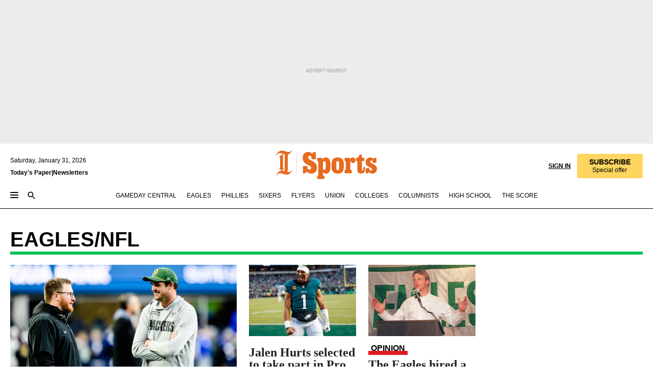

--- FILE ---
content_type: image/svg+xml
request_url: https://www.inquirer.com/pf/resources/images/rightArrow.svg?d=1147&mxId=00000000
body_size: 154
content:
<?xml version="1.0" encoding="UTF-8"?>
<svg width="18px" height="14px" viewBox="0 0 18 14" version="1.1" xmlns="http://www.w3.org/2000/svg" xmlns:xlink="http://www.w3.org/1999/xlink">
    <title>Icon/Right-Arrow/md</title>
    <g id="Registration-Landing-Page-" stroke="none" stroke-width="1" fill="none" fill-rule="evenodd">
        <g id="Thank-you-final" transform="translate(-315.000000, -301.000000)" fill="#1A6AFF">
            <g id="Icon/Right-Arrow/md" transform="translate(315.000000, 301.000000)">
                <polygon id="Fill-1" transform="translate(9.000000, 6.805556) rotate(-180.000000) translate(-9.000000, -6.805556) " points="18 5.7895001 3.82095656 5.7895001 8.1453838 1.42261414 6.73691606 3.23296945e-14 -1.53477231e-14 6.80555556 6.73691606 13.6111111 8.1453838 12.188497 3.82095656 7.82161101 18 7.82161101"></polygon>
            </g>
        </g>
    </g>
</svg>

--- FILE ---
content_type: application/javascript; charset=utf-8
request_url: https://www.inquirer.com/pf/dist/components/combinations/9.chunk.js?d=1147&mxId=00000000
body_size: 5772
content:
(this.webpackJsonp=this.webpackJsonp||[]).push([[9],{1226:function(t,e,i){"use strict";i.r(e);var a=i(1),s=i.n(a),o=i(3),n=i.n(o),l=i(26),r=i.n(l),d=i(19),u=i(465),c=i(264),h=i(62),v=i(1251),p=i(106),m=i(182),b=i(253),g=i(67),y=i(223),f=i(10),S=i(11),w=i(410),O=i(0);function j(t,e){var i=Object.keys(t);if(Object.getOwnPropertySymbols){var a=Object.getOwnPropertySymbols(t);e&&(a=a.filter((function(e){return Object.getOwnPropertyDescriptor(t,e).enumerable}))),i.push.apply(i,a)}return i}function P(t,e,i){return(e=function(t){var e=function(t,e){if("object"!=typeof t||null===t)return t;var i=t[Symbol.toPrimitive];if(void 0!==i){var a=i.call(t,e||"default");if("object"!=typeof a)return a;throw new TypeError("@@toPrimitive must return a primitive value.")}return("string"===e?String:Number)(t)}(t,"string");return"symbol"==typeof e?e:String(e)}(e))in t?Object.defineProperty(t,e,{value:i,enumerable:!0,configurable:!0,writable:!0}):t[e]=i,t}var C,D,I=t=>e=>{const{feedLength:i,feedLocation:a}=s.a.useContext(w.a);return Object(O.jsx)(t,function(t){for(var e=1;e<arguments.length;e++){var i=null!=arguments[e]?arguments[e]:{};e%2?j(Object(i),!0).forEach((function(e){P(t,e,i[e])})):Object.getOwnPropertyDescriptors?Object.defineProperties(t,Object.getOwnPropertyDescriptors(i)):j(Object(i)).forEach((function(e){Object.defineProperty(t,e,Object.getOwnPropertyDescriptor(i,e))}))}return t}({},e,{},0!==i&&{feedLength:i},{},""!==a&&{feedLocation:a}))},L=i(48);function E(t,e){var i=Object.keys(t);if(Object.getOwnPropertySymbols){var a=Object.getOwnPropertySymbols(t);e&&(a=a.filter((function(e){return Object.getOwnPropertyDescriptor(t,e).enumerable}))),i.push.apply(i,a)}return i}function x(t){for(var e=1;e<arguments.length;e++){var i=null!=arguments[e]?arguments[e]:{};e%2?E(Object(i),!0).forEach((function(e){A(t,e,i[e])})):Object.getOwnPropertyDescriptors?Object.defineProperties(t,Object.getOwnPropertyDescriptors(i)):E(Object(i)).forEach((function(e){Object.defineProperty(t,e,Object.getOwnPropertyDescriptor(i,e))}))}return t}function A(t,e,i){return(e=function(t){var e=function(t,e){if("object"!=typeof t||null===t)return t;var i=t[Symbol.toPrimitive];if(void 0!==i){var a=i.call(t,e||"default");if("object"!=typeof a)return a;throw new TypeError("@@toPrimitive must return a primitive value.")}return("string"===e?String:Number)(t)}(t,"string");return"symbol"==typeof e?e:String(e)}(e))in t?Object.defineProperty(t,e,{value:i,enumerable:!0,configurable:!0,writable:!0}):t[e]=i,t}const N="prod"===d.ENV?"/zzz-systest/gdc-eagles-20211019.html":"/zzz-systest/gdc-eagles-20211019-20200602.html",T=t=>Object(O.jsx)("div",{className:`w-full ${(null==t?void 0:t.isShowLastPlay)?"":"px-sm"} relative cursor-default box-border`,children:Object(O.jsxs)("div",{className:""+((null==t?void 0:t.isShowLastPlay)?"px-2 md:px-sm":""),children:[Object(O.jsxs)("div",{className:"flex gap-1 "+((null==t?void 0:t.adInNewLine)?"flex-col items-start mt-2":"items-center"),children:[Object(O.jsx)("div",{className:(null==t?void 0:t.adInNewLine)?"w-1/2":"my-2 flex-1",children:Object(O.jsx)(b.b,{customClass:"h-full"})}),Object(O.jsx)(b.a,{customClass:(null==t?void 0:t.adInNewLine)?"mb-2 -ml-1":"flex items-center justify-end flex-1",teamName:(null==t?void 0:t.teamName)||"",adGDType:"mobile"})]}),Object(O.jsx)("hr",{className:`w-full border-none h-[5px] my-0 ${(null==t?void 0:t.isRightPosition)?"lg:h-1":""}\n        ${Object(p.f)((null==t?void 0:t.teamName)||"")}`})]})});let F=Object(g.a)(C=I(C=r()(((D=class extends a.Component{constructor(t){var e,i,a;super(t),this.statsPollIntervals=void 0,this.teamName=void 0,this.isEaglesTeam=void 0,this.sportsSetting=void 0,this.isHomeSectionFrontPage=void 0,this.isShowLastPlay=void 0,this.isHomePage=void 0,this.isGamedayCallout=void 0,this.isSectionFront=void 0,this.isGamedayCentral=void 0,this.hasBrandingScoreboard=void 0,this.hasScoreboardCallout=void 0,this.isSportsPage=void 0,this.getGameDayImageUrl=()=>{const{fetched:t}=this.getContent({source:"content-api",query:{canonical_url:N}});t.then((t=>{var e;const i=((null==t?void 0:t.content_elements)||[])[((null==t?void 0:t.content_elements)||[]).length-1],a=(null==i?void 0:i.url)||"",s=(null==i||null===(e=i.owner)||void 0===e?void 0:e.id)||"pmn";if(a){const t=(null==i?void 0:i.auth[1])||"";if(t)this.setState({imgUrl:`${Object(S.c)()}/resizer/v2/${a.split("/").pop()}?auth=${t}&width=600`});else{this.getContent({source:"signing-service-cache-call",query:{idOrURL:a,ownerId:s}}).fetched.then((t=>{t?this.setState({imgUrl:`${Object(S.c)()}/resizer/v2/${encodeURIComponent(a)}?auth=${t}&width=600`}):this.setState({imgUrl:a})}))}}else this.setState({imgUrl:a})}))},this.navigateToArticle=t=>{"undefined"!=typeof window&&t&&window.location.assign(t)},this.loadLatestArticle=t=>{var e,i;if(null===(e=this.props)||void 0===e||null===(i=e.customFields)||void 0===i?void 0:i.disabledLatestArticle)return;const{fetched:a}=this.getContent({source:"content-feed",query:{feedParameter:t,feedType:"taxonomy.primary_section._id",limit:1,contentTypes:"story,gallery,video",isExcludeContentElements:"false",order:"display_date:desc"}});a.then((t=>{var e,i,a;(null==t?void 0:t.length)>0&&this.setState({latestArticle:{headline:(null===(e=t[0])||void 0===e||null===(i=e.headlines)||void 0===i?void 0:i.basic)||"",canonicalUrl:Object(L.d)((null===(a=t[0])||void 0===a?void 0:a.canonical_url)||"")}})}))},this.getGameDayLiveStream=(t,e,i)=>{const{fetched:a}=this.getContent({source:"headline-links-doc",query:{sheetID:m.b,sheetName:m.a,noFilter:!0}});a.then((a=>{var s,o;const n=Object(m.c)(a,t,e);i&&(this.getGameDayImageUrl(),n&&this.setState({hasEventIDInSheet:!0})),(!i&&n&&Object(m.f)(n)||n&&(null===(s=this.props)||void 0===s||null===(o=s.customFields)||void 0===o?void 0:o.hasAlwaysDisplayVideo))&&this.setState({liveStream:{mute:!0,autoplay:!this.props.isAdmin,youtubeCode:(null==n?void 0:n.youtubeEmbedCode)||"",showLiveStream:!0,hideLiveStreamOnEnd:!0},availableLiveStream:n,isShowHoldingCard:""===((null==n?void 0:n.youtubeEmbedCode)||"")})}))},this.onRefChange=t=>{var e;const i=null==t?void 0:t.getBoundingClientRect(),a=(null==i?void 0:i.x)||0,s=(null===(e=window)||void 0===e?void 0:e.innerWidth)||0;this.setState({isRightPosition:a>=0&&s>0&&a/s>.5})},this.state={sportEventStats:void 0,availableLiveStream:void 0,liveStream:void 0,imgUrl:"",isLiveBlogStyle:!1,isShowGameDayCallOut:!1,isShowHoldingCard:!1,isShowLastPlay:!1,latestArticle:{headline:"",canonicalUrl:""},hasEventIDInSheet:!1,isRightPosition:!1},this.statsPollIntervals={},this.teamName=this.getTeamName(),this.isEaglesTeam=Object(v.f)(this.teamName,"/eagles"),this.isGamedayCallout="true"===(null==t?void 0:t.metaValue("isGamedayCallout")),this.isHomePage=Object(S.f)(null==t?void 0:t.metaValue)||this.isGamedayCallout,this.isSportsPage=Object(S.i)(null==t?void 0:t.metaValue)||this.isGamedayCallout,this.isSectionFront=Object(S.h)(null==t?void 0:t.metaValue,"section"),this.isGamedayCentral=Object(S.h)(null==t?void 0:t.metaValue,"gameday-central"),this.hasBrandingScoreboard="true"===(null==t?void 0:t.metaValue("hasBrandingScoreboard")),this.hasScoreboardCallout="true"===(null==t?void 0:t.metaValue("scoreboardCallout")),this.sportsSetting=(null==t||null===(e=t.renderables)||void 0===e||null===(i=e.find((t=>"config/SportsSettings"===t.type)))||void 0===i||null===(a=i.props)||void 0===a?void 0:a.customFields)||{},this.isHomeSectionFrontPage=this.isHomePage||this.isSectionFront,this.isShowLastPlay=(this.isHomeSectionFrontPage||this.hasScoreboardCallout)&&this.isEaglesTeam}componentDidMount(){const{sportEvent:t}=this.props;var e;(this.isShowLastPlay&&(this.loadLatestArticle("/eagles"),this.setState({isShowLastPlay:!0})),this.setState({isShowGameDayCallOut:this.isHomeSectionFrontPage||this.hasScoreboardCallout}),t&&0!==Object.keys(t).length)?(this.updateSportEvents([(null===(e=this.props)||void 0===e?void 0:e.sportEvent)||null]),this.loadData()):this.loadData()}updateSportEvents(t){this.setState({sportEventStats:t}),this.props.onFetchSportEvents&&this.props.onFetchSportEvents(t)}componentDidUpdate(t,e){if(this.state.isShowGameDayCallOut&&void 0!==this.state.availableLiveStream&&void 0===e.availableLiveStream){const t=setInterval((()=>{var e,i;return Object(m.e)(this.state.availableLiveStream,t,(()=>{document.getElementsByClassName("inq-scoreboard-livestream")[0].classList.add("hidden")}),"yes"===(null===(e=this.state.availableLiveStream)||void 0===e||null===(i=e.permanentVideo)||void 0===i?void 0:i.toLowerCase()))}),1e4)}}componentWillUnmount(){Object(v.c)(this.statsPollIntervals)}getTeamName(){var t,e;const i=(null===(t=this.props.customFields)||void 0===t?void 0:t.teamName)||null,a=(null===(e=this.props.globalContent)||void 0===e?void 0:e._id)||"";return!i&&Object.keys(v.i).includes(a)?a:i}loadData(){var t,e,i,a,s,o,n;const{debug:l,debugUrl:r}=this.sportsSetting||{};if(!this.teamName)return;const d=this.props.fixedDate||"",u=!1==!d,c=v.i[this.teamName],h=Object(v.d)(u,d),p=Object(v.g)({requestDate:h,statsQueryParams:c,requestedDateOnly:u,debugUrl:l?r:"",isIncludedPBP:this.isShowLastPlay||this.isGamedayCentral||(null===(t=this.props)||void 0===t?void 0:t.isLiveblogV2),eventId:(null===(e=this.props)||void 0===e||null===(i=e.globalContent)||void 0===i?void 0:i.eventId)||(null===(a=this.props)||void 0===a||null===(s=a.globalContent)||void 0===s?void 0:s.statsEventId),gatewayUrl:null===(o=this.props)||void 0===o||null===(n=o.fusionEnv)||void 0===n?void 0:n.GATEWAY_SLS_URL}),m=this.teamName.split("/")[1];p.then((t=>{var e,i,a,s,o;const n=l&&(null==t?void 0:t.data)||t,r=Array.isArray(n)?n:[n];if(this.state.sportEventStats&&(!t||Object(f.h)(t))||this.props.isFromGameDayCentral&&2!==(null===(e=r[0])||void 0===e||null===(i=e.eventStatus)||void 0===i?void 0:i.eventStatusId))return;if(this.state.isShowGameDayCallOut){var d;this.setState({isLiveBlogStyle:!0});const t=(null==r?void 0:r.filter((t=>{var e;return 1!==((null==t||null===(e=t.eventStatus)||void 0===e?void 0:e.eventStatusId)||"")}))).length>0,e=r.length>0?null===(d=r[0])||void 0===d?void 0:d.statsEventId:"";this.getGameDayLiveStream(m,e,t)}const u=Array.isArray(this.state.sportEventStats)&&this.state.sportEventStats.every((t=>{var e;return null==t||null===(e=t.pbp)||void 0===e?void 0:e.length})),c=r.every((t=>{var e;return null==t||null===(e=t.pbp)||void 0===e?void 0:e.length}));if(u&&!c&&this.isShowLastPlay)return;const h=Array.isArray(null==r||null===(a=r[0])||void 0===a?void 0:a.data)?null==r||null===(s=r[0])||void 0===s?void 0:s.data:[null==r||null===(o=r[0])||void 0===o?void 0:o.data].filter(Boolean);this.updateSportEvents((null==h?void 0:h.length)>0?h:r)})).catch((t=>{console.error("Stats scoreboard API Error",t),this.state.sportEventStats||this.updateSportEvents(!1)}))}render(){var t,e,i,a,o,n,l;const r=this.props.gameStatusId||!1,d=this.props.isAdmin||!1,m=this.props.isFromGameDayCentral||!1,b=this.state.sportEventStats;if(!this.teamName)return null;if(!1===b)return d?Object(O.jsx)("div",{className:"inq-card-content",children:Object(O.jsx)("p",{children:"Network error"})}):null;if(!b)return Object(O.jsx)("div",{className:"mx-auto my-5 lg:mt-0 lg:mb-6"+(this.isGamedayCentral?"":" lg:max-w-screen-bp-sm"),children:Object(O.jsx)(c.LoadingCard,{hasFullWidth:!0,noMargin:!0,customHeigth:` ${this.isGamedayCentral?"h-[140px]":"lg:h-[470px] h-[400px]"} `})});const g=(null===(t=this.props.customFields)||void 0===t?void 0:t.editorialHeading)||"",f=(null===(e=this.props.customFields)||void 0===e?void 0:e.editorialContent)||"",w={heading:g,content:f},j=!1==!(this.props.fixedDate||""),P=(null===(i=this.state)||void 0===i?void 0:i.imgUrl)||"",C="/sports"!==this.props.globalContent._id?"homepage":"section-front",D=(null===(a=this.state)||void 0===a?void 0:a.hasEventIDInSheet)||!1,I=Object(S.i)(null==this||null===(o=this.props)||void 0===o?void 0:o.metaValue),L=I?null==this||null===(n=this.props)||void 0===n?void 0:n.feedLocation:null==this||null===(l=this.props)||void 0===l?void 0:l.dataCardLocation,E=I?1:this.props.dataCardIndex;if(!(b&&b instanceof Array&&0!==b.length))return d?Object(O.jsx)("div",{className:"inq-card-content",children:Object(O.jsx)("p",{className:"type-caption font-thin text-4",children:"No events found"})}):null;if(!d&&"undefined"!=typeof window){const t=Boolean(this.teamName)&&Boolean(v.i[this.teamName])&&Object(v.e)(v.i[this.teamName]);b.forEach((e=>{var i;(!m||m&&2===(null==e||null===(i=e.eventStatus)||void 0===i?void 0:i.eventStatusId))&&Object(v.h)(e,this.loadData.bind(this),this.statsPollIntervals,t)}))}return Object(O.jsx)("div",{ref:this.onRefChange,className:"mx-auto my-5 lg:mt-0 lg:mb-6"+(this.isGamedayCentral?"":" lg:max-w-screen-bp-sm"),children:b&&b.map(((t,e)=>{var i,a,o,n,l,d,c,v,b,f;const S=(null===(i=t.eventStatus)||void 0===i?void 0:i.eventStatusId)||"";if(r&&r!==S)return null;const A=this.isHomePage||this.isSectionFront||this.hasBrandingScoreboard;return Object(O.jsx)(s.a.Fragment,{children:Object(O.jsx)(u.Scoreboard,x({sport:null==t?void 0:t.sport,startDate:t.startDate,teams:t.teams,eventStatus:t.eventStatus,editorial:w,isDoubleheader:t.isDoubleheader,makeupDate:t.makeupDate,suspendedResumeDate:t.suspendedResumeDate,isDataConfirmed:t.isDataConfirmed,statsEventId:t.statsEventId,isRedirect:!1===m,style:j?"feed":"section-front",imgUrl:D?P:"",liveStream:"liveblog"!==(null===(a=this.props)||void 0===a?void 0:a.dataCardLocation)?this.state.liveStream:void 0,isLiveBlogStyle:this.state.isLiveBlogStyle,dataCardTeamInfo:this.props.dataCardTeamInfo||Object(p.d)(t.teams).toLowerCase(),dataLinkType:"scoreboard-card-gameday-central",dataCardType:this.props.dataCardType||`scoreboard-card-${C}`,dataCardLocation:L||C},(I||void 0!==this.props.dataCardIndex)&&{dataCardIndex:E},{dataFeedLength:I?this.props.feedLength:this.props.dataFeedLength,scoringSummaries:this.state.isShowGameDayCallOut?t.scoringSummaries:[],trackingVideo:{videoCategory:"youtube",videoLocation:this.isHomePage?"homepage":"front",withYouTubeTracking:y.a},brandingSVG:A?Object(O.jsx)(T,{teamName:this.teamName,isShowLastPlay:this.state.isShowLastPlay,isRightPosition:this.state.isRightPosition,isSportsPage:this.isSportsPage,adInNewLine:null===(o=this.props)||void 0===o||null===(n=o.customFields)||void 0===n?void 0:n.adInNewLine}):null,customClass:(null===(l=this.props.customFields)||void 0===l?void 0:l.hasTopPadding)||m?"":"mt-0",isShowHoldingCard:this.state.isShowHoldingCard,isShowLastPlay:this.state.isShowLastPlay&&S===h.GameStatus.InProgress,lastPlayHeadline:g,articleHeadline:null===(d=this.state.latestArticle)||void 0===d?void 0:d.headline,navigateToArticle:()=>{var t;return this.navigateToArticle(null===(t=this.state.latestArticle)||void 0===t?void 0:t.canonicalUrl)},pbp:null==t?void 0:t.pbp,isAlwaysShowVideo:null===(c=this.props)||void 0===c||null===(v=c.customFields)||void 0===v?void 0:v.hasAlwaysDisplayVideo,isDisabledCTA:null===(b=this.props)||void 0===b||null===(f=b.customFields)||void 0===f?void 0:f.disabledGamedayCentralCTA}))},e)}))})}}).propTypes=void 0,D.label=void 0,C=D))||C)||C)||C;F.propTypes={customFields:n.a.shape({hasTopPadding:n.a.bool.tag({name:"Enable Top Padding",defaultValue:!1,description:"With this is on, there will be padding at top"}),editorialHeading:n.a.string.tag({name:"Editorial heading",defaultValue:"",description:"Add a custom editorial heading."}),editorialContent:n.a.richtext.tag({name:"Editorial content",defaultValue:"",description:"Add custom editorial content. Accepts a select number of html tags: <a>, <ul>, <ol>."}),teamName:n.a.oneOf(["/eagles","/flyers","/phillies","/sixers","/soccer"]).tag({name:"Team",labels:{"/eagles":"Eagles","/flyers":"Flyers","/phillies":"Phillies","/sixers":"Sixers","/soccer":"Union"},defaultValue:"phillies"}),disabledLatestArticle:n.a.bool.tag({name:"Disable Latest Article Headline",defaultValue:!1,description:"With this is on, the headline of latest article will be not displayed in last play box of scoreboard"}),hasAlwaysDisplayVideo:n.a.bool.tag({name:"Enable Always Display Video",defaultValue:!1,description:"With this is on, the video will always be displayed if video data is available"}),disabledGamedayCentralCTA:n.a.bool.tag({name:"Disable 'Follow along on Gameday Central CTA'",defaultValue:!1,description:"With this is on, the CTA will be not displayed"}),adInNewLine:n.a.bool.tag({name:"Enable ad in new line",defaultValue:!1,description:"With this is on, the ad will be displayed in new line"})}),isAdmin:n.a.bool,fixedDate:n.a.string,dataCardLocation:n.a.string,dataCardIndex:n.a.string},F.label="section Scoreboard",F.lazy=!0;e.default=F},1251:function(t,e,i){"use strict";i.d(e,"i",(function(){return d})),i.d(e,"b",(function(){return u})),i.d(e,"a",(function(){return c})),i.d(e,"h",(function(){return h})),i.d(e,"c",(function(){return v})),i.d(e,"g",(function(){return p})),i.d(e,"d",(function(){return m})),i.d(e,"e",(function(){return b})),i.d(e,"f",(function(){return g}));i(19);function a(t,e){var i=Object.keys(t);if(Object.getOwnPropertySymbols){var a=Object.getOwnPropertySymbols(t);e&&(a=a.filter((function(e){return Object.getOwnPropertyDescriptor(t,e).enumerable}))),i.push.apply(i,a)}return i}function s(t){for(var e=1;e<arguments.length;e++){var i=null!=arguments[e]?arguments[e]:{};e%2?a(Object(i),!0).forEach((function(e){o(t,e,i[e])})):Object.getOwnPropertyDescriptors?Object.defineProperties(t,Object.getOwnPropertyDescriptors(i)):a(Object(i)).forEach((function(e){Object.defineProperty(t,e,Object.getOwnPropertyDescriptor(i,e))}))}return t}function o(t,e,i){return(e=function(t){var e=function(t,e){if("object"!=typeof t||null===t)return t;var i=t[Symbol.toPrimitive];if(void 0!==i){var a=i.call(t,e||"default");if("object"!=typeof a)return a;throw new TypeError("@@toPrimitive must return a primitive value.")}return("string"===e?String:Number)(t)}(t,"string");return"symbol"==typeof e?e:String(e)}(e))in t?Object.defineProperty(t,e,{value:i,enumerable:!0,configurable:!0,writable:!0}):t[e]=i,t}const n=1e4,l=3e4,r=3e5,d={"/phillies":{league:"mlb",sport:"baseball",statsTeamId:246},"/sixers":{league:"nba",sport:"basketball",statsTeamId:20},"/eagles":{league:"nfl",sport:"football",statsTeamId:354},"/flyers":{league:"nhl",sport:"hockey",statsTeamId:4968},"/soccer":{league:"mls",sport:"soccer",statsTeamId:20289}},u="https://widgets-assets.stats.com/",c={BOXSCORE:"boxscore-stats",TEAMMASTHEAD:"team-masthead",TEAMSTATS:"team-stats",STANDINGS:"standings"},h=(t,e,i,a)=>{var s;const o=t.statsEventId,d=((t,e)=>{switch(t){case 1:return r;case 2:case 23:case 66:return e?n:l;default:return-1}})((null==t||null===(s=t.eventStatus)||void 0===s?void 0:s.eventStatusId)||"",a);if(d>0){const t=i[o];t?t[1]!==d&&(window.clearInterval(i[o][0]),i[o]=[window.setInterval(e,d),d]):i[o]=[window.setInterval(e,d),d]}else i[o]&&(window.clearInterval(i[o][0]),delete i[o])},v=t=>{Object.entries(t).forEach((([e,[i]])=>{window.clearInterval(i),delete t[e]}))},p=({requestDate:t,statsQueryParams:e,requestedDateOnly:i=!1,eventId:a=null,debugUrl:o="",isIncludedPBP:n=!1,gatewayUrl:l=""})=>{var r,d;const{sport:u,league:c}=e,h=new URLSearchParams;i&&(h.append("date",t),h.append("requestedDateOnly","true")),n&&(h.append("pbp","true"),h.append("driveCharts","true"));const v=(null==h?void 0:h.toString())||"",p=a?`/${a}`:"",m=o||`${l||(null===(r=window)||void 0===r||null===(d=r.FUSION_ENV_VARS)||void 0===d?void 0:d.gatewayUrlAws)}statsinc/stats-query/${u}/${c}${p}?${v}`;return fetch(m).then((async t=>{const e=await t.json();if(a){let t=Array.isArray(e)?e:[e];return t=t.map((t=>s({},t,{sport:u,league:c}))),t}return e&&Array.isArray(e)?e.map((t=>s({},t,{sport:u,league:c}))):s({},e,{league:c,sport:u})})).catch((()=>(console.error("Stats scoreboard API Error - Invalid Response Status",m),[])))},m=(t,e)=>!0===t?e:((t=!1)=>{const e=new Date;t&&e.setDate(e.getDate()-1);const i=e.getFullYear();let a=e.getMonth()+1,s=e.getDate();return s<10&&(s="0"+s),a<10&&(a="0"+a),`${i}${a}${s}`})(),b=t=>t.statsTeamId===d["/eagles"].statsTeamId,g=(t,e)=>Boolean(t)&&t===e}}]);